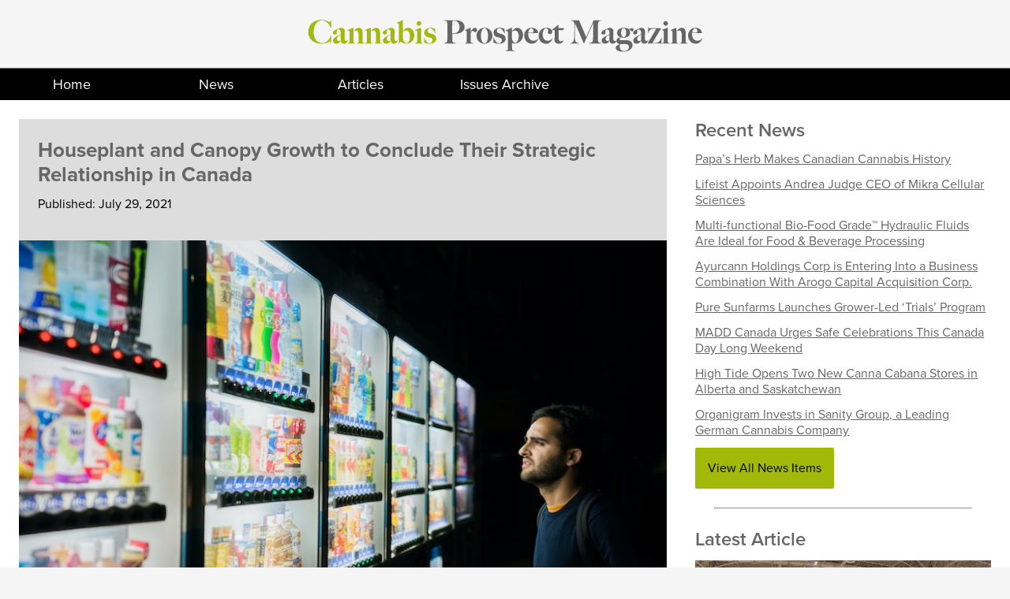

--- FILE ---
content_type: text/html; charset=UTF-8
request_url: https://cannabisproonline.com/news/houseplant-and-canopy-growth-to-conclude-their-strategic-relationship-in-canada/
body_size: 33777
content:
<!doctype html>
<html lang="en-CA">
<head>
	<meta charset="UTF-8">
	<meta name="viewport" content="width=device-width, initial-scale=1">
	<link rel="profile" href="https://gmpg.org/xfn/11">

	<title>Houseplant and Canopy Growth to Conclude Their Strategic Relationship in Canada &#8211; Cannabis Prospect Magazine</title>
<meta name='robots' content='max-image-preview:large' />
<link rel='dns-prefetch' href='//use.typekit.net' />
<link rel="alternate" type="application/rss+xml" title="Cannabis Prospect Magazine &raquo; Feed" href="https://cannabisproonline.com/feed/" />
<link rel="alternate" type="application/rss+xml" title="Cannabis Prospect Magazine &raquo; Comments Feed" href="https://cannabisproonline.com/comments/feed/" />
		<!-- This site uses the Google Analytics by MonsterInsights plugin v8.17 - Using Analytics tracking - https://www.monsterinsights.com/ -->
							<script src="//www.googletagmanager.com/gtag/js?id=G-N4JRXQTSM0"  data-cfasync="false" data-wpfc-render="false" type="text/javascript" async></script>
			<script data-cfasync="false" data-wpfc-render="false" type="text/javascript">
				var mi_version = '8.17';
				var mi_track_user = true;
				var mi_no_track_reason = '';
				
								var disableStrs = [
										'ga-disable-G-N4JRXQTSM0',
									];

				/* Function to detect opted out users */
				function __gtagTrackerIsOptedOut() {
					for (var index = 0; index < disableStrs.length; index++) {
						if (document.cookie.indexOf(disableStrs[index] + '=true') > -1) {
							return true;
						}
					}

					return false;
				}

				/* Disable tracking if the opt-out cookie exists. */
				if (__gtagTrackerIsOptedOut()) {
					for (var index = 0; index < disableStrs.length; index++) {
						window[disableStrs[index]] = true;
					}
				}

				/* Opt-out function */
				function __gtagTrackerOptout() {
					for (var index = 0; index < disableStrs.length; index++) {
						document.cookie = disableStrs[index] + '=true; expires=Thu, 31 Dec 2099 23:59:59 UTC; path=/';
						window[disableStrs[index]] = true;
					}
				}

				if ('undefined' === typeof gaOptout) {
					function gaOptout() {
						__gtagTrackerOptout();
					}
				}
								window.dataLayer = window.dataLayer || [];

				window.MonsterInsightsDualTracker = {
					helpers: {},
					trackers: {},
				};
				if (mi_track_user) {
					function __gtagDataLayer() {
						dataLayer.push(arguments);
					}

					function __gtagTracker(type, name, parameters) {
						if (!parameters) {
							parameters = {};
						}

						if (parameters.send_to) {
							__gtagDataLayer.apply(null, arguments);
							return;
						}

						if (type === 'event') {
														parameters.send_to = monsterinsights_frontend.v4_id;
							var hookName = name;
							if (typeof parameters['event_category'] !== 'undefined') {
								hookName = parameters['event_category'] + ':' + name;
							}

							if (typeof MonsterInsightsDualTracker.trackers[hookName] !== 'undefined') {
								MonsterInsightsDualTracker.trackers[hookName](parameters);
							} else {
								__gtagDataLayer('event', name, parameters);
							}
							
						} else {
							__gtagDataLayer.apply(null, arguments);
						}
					}

					__gtagTracker('js', new Date());
					__gtagTracker('set', {
						'developer_id.dZGIzZG': true,
											});
										__gtagTracker('config', 'G-N4JRXQTSM0', {"forceSSL":"true"} );
															window.gtag = __gtagTracker;										(function () {
						/* https://developers.google.com/analytics/devguides/collection/analyticsjs/ */
						/* ga and __gaTracker compatibility shim. */
						var noopfn = function () {
							return null;
						};
						var newtracker = function () {
							return new Tracker();
						};
						var Tracker = function () {
							return null;
						};
						var p = Tracker.prototype;
						p.get = noopfn;
						p.set = noopfn;
						p.send = function () {
							var args = Array.prototype.slice.call(arguments);
							args.unshift('send');
							__gaTracker.apply(null, args);
						};
						var __gaTracker = function () {
							var len = arguments.length;
							if (len === 0) {
								return;
							}
							var f = arguments[len - 1];
							if (typeof f !== 'object' || f === null || typeof f.hitCallback !== 'function') {
								if ('send' === arguments[0]) {
									var hitConverted, hitObject = false, action;
									if ('event' === arguments[1]) {
										if ('undefined' !== typeof arguments[3]) {
											hitObject = {
												'eventAction': arguments[3],
												'eventCategory': arguments[2],
												'eventLabel': arguments[4],
												'value': arguments[5] ? arguments[5] : 1,
											}
										}
									}
									if ('pageview' === arguments[1]) {
										if ('undefined' !== typeof arguments[2]) {
											hitObject = {
												'eventAction': 'page_view',
												'page_path': arguments[2],
											}
										}
									}
									if (typeof arguments[2] === 'object') {
										hitObject = arguments[2];
									}
									if (typeof arguments[5] === 'object') {
										Object.assign(hitObject, arguments[5]);
									}
									if ('undefined' !== typeof arguments[1].hitType) {
										hitObject = arguments[1];
										if ('pageview' === hitObject.hitType) {
											hitObject.eventAction = 'page_view';
										}
									}
									if (hitObject) {
										action = 'timing' === arguments[1].hitType ? 'timing_complete' : hitObject.eventAction;
										hitConverted = mapArgs(hitObject);
										__gtagTracker('event', action, hitConverted);
									}
								}
								return;
							}

							function mapArgs(args) {
								var arg, hit = {};
								var gaMap = {
									'eventCategory': 'event_category',
									'eventAction': 'event_action',
									'eventLabel': 'event_label',
									'eventValue': 'event_value',
									'nonInteraction': 'non_interaction',
									'timingCategory': 'event_category',
									'timingVar': 'name',
									'timingValue': 'value',
									'timingLabel': 'event_label',
									'page': 'page_path',
									'location': 'page_location',
									'title': 'page_title',
								};
								for (arg in args) {
																		if (!(!args.hasOwnProperty(arg) || !gaMap.hasOwnProperty(arg))) {
										hit[gaMap[arg]] = args[arg];
									} else {
										hit[arg] = args[arg];
									}
								}
								return hit;
							}

							try {
								f.hitCallback();
							} catch (ex) {
							}
						};
						__gaTracker.create = newtracker;
						__gaTracker.getByName = newtracker;
						__gaTracker.getAll = function () {
							return [];
						};
						__gaTracker.remove = noopfn;
						__gaTracker.loaded = true;
						window['__gaTracker'] = __gaTracker;
					})();
									} else {
										console.log("");
					(function () {
						function __gtagTracker() {
							return null;
						}

						window['__gtagTracker'] = __gtagTracker;
						window['gtag'] = __gtagTracker;
					})();
									}
			</script>
				<!-- / Google Analytics by MonsterInsights -->
		<script type="text/javascript">
window._wpemojiSettings = {"baseUrl":"https:\/\/s.w.org\/images\/core\/emoji\/14.0.0\/72x72\/","ext":".png","svgUrl":"https:\/\/s.w.org\/images\/core\/emoji\/14.0.0\/svg\/","svgExt":".svg","source":{"concatemoji":"https:\/\/cannabisproonline.com\/wp-includes\/js\/wp-emoji-release.min.js?ver=6.1.9"}};
/*! This file is auto-generated */
!function(e,a,t){var n,r,o,i=a.createElement("canvas"),p=i.getContext&&i.getContext("2d");function s(e,t){var a=String.fromCharCode,e=(p.clearRect(0,0,i.width,i.height),p.fillText(a.apply(this,e),0,0),i.toDataURL());return p.clearRect(0,0,i.width,i.height),p.fillText(a.apply(this,t),0,0),e===i.toDataURL()}function c(e){var t=a.createElement("script");t.src=e,t.defer=t.type="text/javascript",a.getElementsByTagName("head")[0].appendChild(t)}for(o=Array("flag","emoji"),t.supports={everything:!0,everythingExceptFlag:!0},r=0;r<o.length;r++)t.supports[o[r]]=function(e){if(p&&p.fillText)switch(p.textBaseline="top",p.font="600 32px Arial",e){case"flag":return s([127987,65039,8205,9895,65039],[127987,65039,8203,9895,65039])?!1:!s([55356,56826,55356,56819],[55356,56826,8203,55356,56819])&&!s([55356,57332,56128,56423,56128,56418,56128,56421,56128,56430,56128,56423,56128,56447],[55356,57332,8203,56128,56423,8203,56128,56418,8203,56128,56421,8203,56128,56430,8203,56128,56423,8203,56128,56447]);case"emoji":return!s([129777,127995,8205,129778,127999],[129777,127995,8203,129778,127999])}return!1}(o[r]),t.supports.everything=t.supports.everything&&t.supports[o[r]],"flag"!==o[r]&&(t.supports.everythingExceptFlag=t.supports.everythingExceptFlag&&t.supports[o[r]]);t.supports.everythingExceptFlag=t.supports.everythingExceptFlag&&!t.supports.flag,t.DOMReady=!1,t.readyCallback=function(){t.DOMReady=!0},t.supports.everything||(n=function(){t.readyCallback()},a.addEventListener?(a.addEventListener("DOMContentLoaded",n,!1),e.addEventListener("load",n,!1)):(e.attachEvent("onload",n),a.attachEvent("onreadystatechange",function(){"complete"===a.readyState&&t.readyCallback()})),(e=t.source||{}).concatemoji?c(e.concatemoji):e.wpemoji&&e.twemoji&&(c(e.twemoji),c(e.wpemoji)))}(window,document,window._wpemojiSettings);
</script>
<style type="text/css">
img.wp-smiley,
img.emoji {
	display: inline !important;
	border: none !important;
	box-shadow: none !important;
	height: 1em !important;
	width: 1em !important;
	margin: 0 0.07em !important;
	vertical-align: -0.1em !important;
	background: none !important;
	padding: 0 !important;
}
</style>
	<link rel='stylesheet' id='wp-block-library-css' href='https://cannabisproonline.com/wp-includes/css/dist/block-library/style.min.css?ver=6.1.9' type='text/css' media='all' />
<link rel='stylesheet' id='classic-theme-styles-css' href='https://cannabisproonline.com/wp-includes/css/classic-themes.min.css?ver=1' type='text/css' media='all' />
<style id='global-styles-inline-css' type='text/css'>
body{--wp--preset--color--black: #000000;--wp--preset--color--cyan-bluish-gray: #abb8c3;--wp--preset--color--white: #ffffff;--wp--preset--color--pale-pink: #f78da7;--wp--preset--color--vivid-red: #cf2e2e;--wp--preset--color--luminous-vivid-orange: #ff6900;--wp--preset--color--luminous-vivid-amber: #fcb900;--wp--preset--color--light-green-cyan: #7bdcb5;--wp--preset--color--vivid-green-cyan: #00d084;--wp--preset--color--pale-cyan-blue: #8ed1fc;--wp--preset--color--vivid-cyan-blue: #0693e3;--wp--preset--color--vivid-purple: #9b51e0;--wp--preset--gradient--vivid-cyan-blue-to-vivid-purple: linear-gradient(135deg,rgba(6,147,227,1) 0%,rgb(155,81,224) 100%);--wp--preset--gradient--light-green-cyan-to-vivid-green-cyan: linear-gradient(135deg,rgb(122,220,180) 0%,rgb(0,208,130) 100%);--wp--preset--gradient--luminous-vivid-amber-to-luminous-vivid-orange: linear-gradient(135deg,rgba(252,185,0,1) 0%,rgba(255,105,0,1) 100%);--wp--preset--gradient--luminous-vivid-orange-to-vivid-red: linear-gradient(135deg,rgba(255,105,0,1) 0%,rgb(207,46,46) 100%);--wp--preset--gradient--very-light-gray-to-cyan-bluish-gray: linear-gradient(135deg,rgb(238,238,238) 0%,rgb(169,184,195) 100%);--wp--preset--gradient--cool-to-warm-spectrum: linear-gradient(135deg,rgb(74,234,220) 0%,rgb(151,120,209) 20%,rgb(207,42,186) 40%,rgb(238,44,130) 60%,rgb(251,105,98) 80%,rgb(254,248,76) 100%);--wp--preset--gradient--blush-light-purple: linear-gradient(135deg,rgb(255,206,236) 0%,rgb(152,150,240) 100%);--wp--preset--gradient--blush-bordeaux: linear-gradient(135deg,rgb(254,205,165) 0%,rgb(254,45,45) 50%,rgb(107,0,62) 100%);--wp--preset--gradient--luminous-dusk: linear-gradient(135deg,rgb(255,203,112) 0%,rgb(199,81,192) 50%,rgb(65,88,208) 100%);--wp--preset--gradient--pale-ocean: linear-gradient(135deg,rgb(255,245,203) 0%,rgb(182,227,212) 50%,rgb(51,167,181) 100%);--wp--preset--gradient--electric-grass: linear-gradient(135deg,rgb(202,248,128) 0%,rgb(113,206,126) 100%);--wp--preset--gradient--midnight: linear-gradient(135deg,rgb(2,3,129) 0%,rgb(40,116,252) 100%);--wp--preset--duotone--dark-grayscale: url('#wp-duotone-dark-grayscale');--wp--preset--duotone--grayscale: url('#wp-duotone-grayscale');--wp--preset--duotone--purple-yellow: url('#wp-duotone-purple-yellow');--wp--preset--duotone--blue-red: url('#wp-duotone-blue-red');--wp--preset--duotone--midnight: url('#wp-duotone-midnight');--wp--preset--duotone--magenta-yellow: url('#wp-duotone-magenta-yellow');--wp--preset--duotone--purple-green: url('#wp-duotone-purple-green');--wp--preset--duotone--blue-orange: url('#wp-duotone-blue-orange');--wp--preset--font-size--small: 13px;--wp--preset--font-size--medium: 20px;--wp--preset--font-size--large: 36px;--wp--preset--font-size--x-large: 42px;--wp--preset--spacing--20: 0.44rem;--wp--preset--spacing--30: 0.67rem;--wp--preset--spacing--40: 1rem;--wp--preset--spacing--50: 1.5rem;--wp--preset--spacing--60: 2.25rem;--wp--preset--spacing--70: 3.38rem;--wp--preset--spacing--80: 5.06rem;}:where(.is-layout-flex){gap: 0.5em;}body .is-layout-flow > .alignleft{float: left;margin-inline-start: 0;margin-inline-end: 2em;}body .is-layout-flow > .alignright{float: right;margin-inline-start: 2em;margin-inline-end: 0;}body .is-layout-flow > .aligncenter{margin-left: auto !important;margin-right: auto !important;}body .is-layout-constrained > .alignleft{float: left;margin-inline-start: 0;margin-inline-end: 2em;}body .is-layout-constrained > .alignright{float: right;margin-inline-start: 2em;margin-inline-end: 0;}body .is-layout-constrained > .aligncenter{margin-left: auto !important;margin-right: auto !important;}body .is-layout-constrained > :where(:not(.alignleft):not(.alignright):not(.alignfull)){max-width: var(--wp--style--global--content-size);margin-left: auto !important;margin-right: auto !important;}body .is-layout-constrained > .alignwide{max-width: var(--wp--style--global--wide-size);}body .is-layout-flex{display: flex;}body .is-layout-flex{flex-wrap: wrap;align-items: center;}body .is-layout-flex > *{margin: 0;}:where(.wp-block-columns.is-layout-flex){gap: 2em;}.has-black-color{color: var(--wp--preset--color--black) !important;}.has-cyan-bluish-gray-color{color: var(--wp--preset--color--cyan-bluish-gray) !important;}.has-white-color{color: var(--wp--preset--color--white) !important;}.has-pale-pink-color{color: var(--wp--preset--color--pale-pink) !important;}.has-vivid-red-color{color: var(--wp--preset--color--vivid-red) !important;}.has-luminous-vivid-orange-color{color: var(--wp--preset--color--luminous-vivid-orange) !important;}.has-luminous-vivid-amber-color{color: var(--wp--preset--color--luminous-vivid-amber) !important;}.has-light-green-cyan-color{color: var(--wp--preset--color--light-green-cyan) !important;}.has-vivid-green-cyan-color{color: var(--wp--preset--color--vivid-green-cyan) !important;}.has-pale-cyan-blue-color{color: var(--wp--preset--color--pale-cyan-blue) !important;}.has-vivid-cyan-blue-color{color: var(--wp--preset--color--vivid-cyan-blue) !important;}.has-vivid-purple-color{color: var(--wp--preset--color--vivid-purple) !important;}.has-black-background-color{background-color: var(--wp--preset--color--black) !important;}.has-cyan-bluish-gray-background-color{background-color: var(--wp--preset--color--cyan-bluish-gray) !important;}.has-white-background-color{background-color: var(--wp--preset--color--white) !important;}.has-pale-pink-background-color{background-color: var(--wp--preset--color--pale-pink) !important;}.has-vivid-red-background-color{background-color: var(--wp--preset--color--vivid-red) !important;}.has-luminous-vivid-orange-background-color{background-color: var(--wp--preset--color--luminous-vivid-orange) !important;}.has-luminous-vivid-amber-background-color{background-color: var(--wp--preset--color--luminous-vivid-amber) !important;}.has-light-green-cyan-background-color{background-color: var(--wp--preset--color--light-green-cyan) !important;}.has-vivid-green-cyan-background-color{background-color: var(--wp--preset--color--vivid-green-cyan) !important;}.has-pale-cyan-blue-background-color{background-color: var(--wp--preset--color--pale-cyan-blue) !important;}.has-vivid-cyan-blue-background-color{background-color: var(--wp--preset--color--vivid-cyan-blue) !important;}.has-vivid-purple-background-color{background-color: var(--wp--preset--color--vivid-purple) !important;}.has-black-border-color{border-color: var(--wp--preset--color--black) !important;}.has-cyan-bluish-gray-border-color{border-color: var(--wp--preset--color--cyan-bluish-gray) !important;}.has-white-border-color{border-color: var(--wp--preset--color--white) !important;}.has-pale-pink-border-color{border-color: var(--wp--preset--color--pale-pink) !important;}.has-vivid-red-border-color{border-color: var(--wp--preset--color--vivid-red) !important;}.has-luminous-vivid-orange-border-color{border-color: var(--wp--preset--color--luminous-vivid-orange) !important;}.has-luminous-vivid-amber-border-color{border-color: var(--wp--preset--color--luminous-vivid-amber) !important;}.has-light-green-cyan-border-color{border-color: var(--wp--preset--color--light-green-cyan) !important;}.has-vivid-green-cyan-border-color{border-color: var(--wp--preset--color--vivid-green-cyan) !important;}.has-pale-cyan-blue-border-color{border-color: var(--wp--preset--color--pale-cyan-blue) !important;}.has-vivid-cyan-blue-border-color{border-color: var(--wp--preset--color--vivid-cyan-blue) !important;}.has-vivid-purple-border-color{border-color: var(--wp--preset--color--vivid-purple) !important;}.has-vivid-cyan-blue-to-vivid-purple-gradient-background{background: var(--wp--preset--gradient--vivid-cyan-blue-to-vivid-purple) !important;}.has-light-green-cyan-to-vivid-green-cyan-gradient-background{background: var(--wp--preset--gradient--light-green-cyan-to-vivid-green-cyan) !important;}.has-luminous-vivid-amber-to-luminous-vivid-orange-gradient-background{background: var(--wp--preset--gradient--luminous-vivid-amber-to-luminous-vivid-orange) !important;}.has-luminous-vivid-orange-to-vivid-red-gradient-background{background: var(--wp--preset--gradient--luminous-vivid-orange-to-vivid-red) !important;}.has-very-light-gray-to-cyan-bluish-gray-gradient-background{background: var(--wp--preset--gradient--very-light-gray-to-cyan-bluish-gray) !important;}.has-cool-to-warm-spectrum-gradient-background{background: var(--wp--preset--gradient--cool-to-warm-spectrum) !important;}.has-blush-light-purple-gradient-background{background: var(--wp--preset--gradient--blush-light-purple) !important;}.has-blush-bordeaux-gradient-background{background: var(--wp--preset--gradient--blush-bordeaux) !important;}.has-luminous-dusk-gradient-background{background: var(--wp--preset--gradient--luminous-dusk) !important;}.has-pale-ocean-gradient-background{background: var(--wp--preset--gradient--pale-ocean) !important;}.has-electric-grass-gradient-background{background: var(--wp--preset--gradient--electric-grass) !important;}.has-midnight-gradient-background{background: var(--wp--preset--gradient--midnight) !important;}.has-small-font-size{font-size: var(--wp--preset--font-size--small) !important;}.has-medium-font-size{font-size: var(--wp--preset--font-size--medium) !important;}.has-large-font-size{font-size: var(--wp--preset--font-size--large) !important;}.has-x-large-font-size{font-size: var(--wp--preset--font-size--x-large) !important;}
.wp-block-navigation a:where(:not(.wp-element-button)){color: inherit;}
:where(.wp-block-columns.is-layout-flex){gap: 2em;}
.wp-block-pullquote{font-size: 1.5em;line-height: 1.6;}
</style>
<link rel='stylesheet' id='age-gate-css' href='https://cannabisproonline.com/wp-content/plugins/age-gate/public/css/age-gate-public.css?ver=2.20.2' type='text/css' media='all' />
<style id='age-gate-user-options-inline-css' type='text/css'>
:root{--age-gate-blur: 5px;}.age-gate-wrapper { background: transparent; }.age-gate-background-colour { background-color: rgba(2, 0, 0, 0.5); }.age-gate-wrapper { background: transparent; }.age-gate-background { background-image: url(); opacity: 0.2; background-position: center center; }.age-gate-form { background-color: rgba(255, 255, 255, 1); }.age-gate-form, .age-gate-form label, .age-gate-form h1, .age-gate-form h2, .age-gate-form p { color: #4c4c4c; }
</style>
<link rel='stylesheet' id='cannabis-prospect-v1-style-css' href='https://cannabisproonline.com/wp-content/themes/cannabis-prospect-v1/css/master.css?ver=6.1.9' type='text/css' media='all' />
<link rel='stylesheet' id='site-fonts-css' href='https://use.typekit.net/rhe1pzj.css?ver=6.1.9' type='text/css' media='all' />
<script type='text/javascript' src='https://cannabisproonline.com/wp-includes/js/jquery/jquery.min.js?ver=3.6.1' id='jquery-core-js'></script>
<script type='text/javascript' src='https://cannabisproonline.com/wp-includes/js/jquery/jquery-migrate.min.js?ver=3.3.2' id='jquery-migrate-js'></script>
<script type='text/javascript' src='https://cannabisproonline.com/wp-content/plugins/google-analytics-for-wordpress/assets/js/frontend-gtag.min.js?ver=8.17' id='monsterinsights-frontend-script-js'></script>
<script data-cfasync="false" data-wpfc-render="false" type="text/javascript" id='monsterinsights-frontend-script-js-extra'>/* <![CDATA[ */
var monsterinsights_frontend = {"js_events_tracking":"true","download_extensions":"doc,pdf,ppt,zip,xls,docx,pptx,xlsx","inbound_paths":"[]","home_url":"https:\/\/cannabisproonline.com","hash_tracking":"false","v4_id":"G-N4JRXQTSM0"};/* ]]> */
</script>
<link rel="https://api.w.org/" href="https://cannabisproonline.com/wp-json/" /><link rel="EditURI" type="application/rsd+xml" title="RSD" href="https://cannabisproonline.com/xmlrpc.php?rsd" />
<link rel="wlwmanifest" type="application/wlwmanifest+xml" href="https://cannabisproonline.com/wp-includes/wlwmanifest.xml" />
<meta name="generator" content="WordPress 6.1.9" />
<link rel="canonical" href="https://cannabisproonline.com/news/houseplant-and-canopy-growth-to-conclude-their-strategic-relationship-in-canada/" />
<link rel='shortlink' href='https://cannabisproonline.com/?p=10770' />
<link rel="alternate" type="application/json+oembed" href="https://cannabisproonline.com/wp-json/oembed/1.0/embed?url=https%3A%2F%2Fcannabisproonline.com%2Fnews%2Fhouseplant-and-canopy-growth-to-conclude-their-strategic-relationship-in-canada%2F" />
<link rel="alternate" type="text/xml+oembed" href="https://cannabisproonline.com/wp-json/oembed/1.0/embed?url=https%3A%2F%2Fcannabisproonline.com%2Fnews%2Fhouseplant-and-canopy-growth-to-conclude-their-strategic-relationship-in-canada%2F&#038;format=xml" />
<style type="text/css">.recentcomments a{display:inline !important;padding:0 !important;margin:0 !important;}</style></head>

<body class="news-template-default single single-news postid-10770">

    
    
<div id="page" class="site">
	<a class="skip-link screen-reader-text" href="#content">Skip to content</a>

	<header id="masthead" class="site-header">
		<div class="site-branding">
            <div class="logo">
			<img src="https://cannabisproonline.com/wp-content/themes/cannabis-prospect-v1/img/logo.svg" alt="Cannabis Prospect Magazine">
            </div>    
		</div><!-- .site-branding -->

		
            <nav class="navigation--container">
					<div><a href="http://cannabisproonline.com/" class="navigation--item">Home</a></div>
					<div><a href="http://cannabisproonline.com/news" class="navigation--item">News</a></div>
					<div><a href="https://cannabisproonline.com/article/" class="navigation--item">Articles</a></div>
					<div><a href="http://cannabisproonline.com/issue_archive/" class="navigation--item">Issues Archive</a></div>
			</nav>
        
	</header><!-- #masthead -->
    
  <section class="ad--section">
<!-- Leaderboard [javascript] -->
<script type="text/javascript">
var rnd = window.rnd || Math.floor(Math.random()*10e6);
var pid372999 = window.pid372999 || rnd;
var plc372999 = window.plc372999 || 0;
var abkw = window.abkw || '';
var absrc = 'https://servedbyadbutler.com/adserve/;ID=175020;size=0x0;setID=372999;type=js;sw='+screen.width+';sh='+screen.height+';spr='+window.devicePixelRatio+';kw='+abkw+';pid='+pid372999+';place='+(plc372999++)+';rnd='+rnd+';click=CLICK_MACRO_PLACEHOLDER';
document.write('<scr'+'ipt src="'+absrc+'" type="text/javascript"></scr'+'ipt>');
</script>
     
  </section>

	<div id="content" class="site-content">

	<div id="primary" class="content-area">
		<main id="main" class="site-main">
            <div class="single--news--story--container">
                <div class="single--news--story">
                    
                    <header ><span style="background-color:#ddd;display:inline-block;padding:24px;"><h1 class="primary-header">Houseplant and Canopy Growth to Conclude Their Strategic Relationship in Canada</h1><p>Published: July 29, 2021</p></span><img src="https://cannabisproonline.com/wp-content/uploads/2021/07/victoriano-izquierdo-JG35CpZLfVs-unsplash-2.jpg" alt="Houseplant and Canopy Growth to Conclude Their Strategic Relationship in Canada"></header><article><p>After three years of a successful joint venture, Houseplant and Canopy Growth Corporation have mutually agreed to end their relationship. The Canadian cannabis market has evolved substantially during this period, and the parties believe the time is right for the Houseplant brand to develop independently while Canopy advances its focus on wholly-owned brands for the Canadian market. The relationship between Houseplant and Canopy started in 2018, well ahead of Canadian legalization. Since that time, Houseplant and Canopy worked together to pave the way in defining a premium cannabis experience in a new market.</p>
<p>During the course of their relationship, Houseplant has become a popular consumer brand in <span class="xn-location">Canada</span> and is currently a top 10 brand in the premium cannabis market in <span class="xn-location">Ontario</span>. Beverages are a highlight of the brand&#8217;s success, with Houseplant Grapefruit notably attaining the top-selling cannabis beverage spot in <span class="xn-location">Canada</span> (measured by units sold) in its launch year. More than one million cans of Houseplant beverages were sold in <span class="xn-location">Canada</span> within the last year.</p>
<p>&#8220;The recent launch of Houseplant in <span class="xn-location">the United States</span> has given us a clear benchmark for what Houseplant stands for, and how we plan to bring the brand to life globally,&#8221; says <span class="xn-person">Michael Mohr</span>, Co-Founder and CEO, Houseplant. &#8220;While our collaboration with the Canopy team has been fruitful and we continue to hold similar views on the opportunities ahead, we believe the time is right for us to focus on Houseplant independently.&#8221;</p>
<p>&#8220;We&#8217;re proud of our collaboration with Houseplant. Together, we&#8217;ve delivered high quality and innovative products to Canadian consumers and played a critical role in defining the premium cannabis category in <span class="xn-location">Canada</span>,&#8221; said Rade Kovacevic, President and Chief Product Officer, Canopy Growth. &#8220;As we move forward, Canopy will advance our focus on our wholly-owned brands for the Canadian market and we wish the Houseplant team the best in their future endeavors.&#8221;</p>
<p>In <span class="xn-location">Canada</span>, some Houseplant cannabis products will continue to be available to retailers through the end of <span class="xn-chron">September 2021</span>. Houseplant plans to relaunch in the Canadian market in the future with products more consistent with its US offerings.</p>
<p>&#8220;<span class="xn-location">Canada</span> is where it all started &#8211; for us as people, and for the brand,&#8221; says Houseplant Co-Founder <span class="xn-person">Seth Rogen</span>. &#8220;This is not an exit from the Canadian market, but a chance for us to evolve the brand.&#8221;</p>
<p>The relationship between Houseplant and Canopy did not extend into the US and, as a result, today&#8217;s announcement will have no impact on the business in that market. Houseplant launched a line of premium homewares and cannabis products in <span class="xn-location">the United States</span> in <span class="xn-chron">March 2021</span> and has quickly become a cultural and industry leader.</p>
</article>                </div>

                <div class="single--news--sidebar">
                        
                        <h2 class="secondary-header">Recent News </h2>
                        <div class="banner-secondary-news-item-details"> <a href="https://cannabisproonline.com/news/papas-herb-makes-canadian-cannabis-history/" class="news--container--link">Papa’s Herb Makes Canadian Cannabis History</a></div><div class="banner-secondary-news-item-details"> <a href="https://cannabisproonline.com/news/lifeist-appoints-andrea-judge-ceo-of-mikra-cellular-sciences/" class="news--container--link">Lifeist Appoints Andrea Judge CEO of Mikra Cellular Sciences</a></div><div class="banner-secondary-news-item-details"> <a href="https://cannabisproonline.com/news/multi-functional-bio-food-grade-hydraulic-fluids-are-ideal-for-food-beverage-processing/" class="news--container--link">Multi-functional Bio-Food Grade™ Hydraulic Fluids Are Ideal for Food & Beverage Processing</a></div><div class="banner-secondary-news-item-details"> <a href="https://cannabisproonline.com/news/ayurcann-holdings-corp-is-entering-into-a-business-combination-with-arogo-capital-acquisition-corp/" class="news--container--link">Ayurcann Holdings Corp is Entering Into a Business Combination With Arogo Capital Acquisition Corp.</a></div><div class="banner-secondary-news-item-details"> <a href="https://cannabisproonline.com/news/pure-sunfarms-launches-grower-led-trials-program/" class="news--container--link">Pure Sunfarms Launches Grower-Led ‘Trials’ Program</a></div><div class="banner-secondary-news-item-details"> <a href="https://cannabisproonline.com/news/madd-canada-urges-safe-celebrations-this-canada-day-long-weekend/" class="news--container--link">MADD Canada Urges Safe Celebrations This Canada Day Long Weekend</a></div><div class="banner-secondary-news-item-details"> <a href="https://cannabisproonline.com/news/high-tide-opens-two-new-canna-cabana-stores-in-alberta-and-saskatchewan/" class="news--container--link">High Tide Opens Two New Canna Cabana Stores in Alberta and Saskatchewan</a></div><div class="banner-secondary-news-item-details"> <a href="https://cannabisproonline.com/news/organigram-invests-in-sanity-group-a-leading-german-cannabis-company/" class="news--container--link">Organigram Invests in Sanity Group, a Leading German Cannabis Company</a></div>                        <a class="btn--reverse" href="https://cannabisproonline.com/news">View All News Items</a>
                        
                    
                        <hr style="margin:24px;">
                    
                        <h2 class="secondary-header">Latest Article</h2>
                        <div> <img src="https://cannabisproonline.com/wp-content/uploads/2024/04/3O3A5633.jpg" alt="Hall of Flowers Returns to Toronto in June" ><span> <h2 class="text--white">Hall of Flowers Returns to Toronto in June</h2> <p><p><span style="font-weight: 400;">On June 4 &amp; 5 at the Enercare Centre in Toronto, Hall of Flowers will host its third industry-only trade show in Canada.</span></p>
</p> <p><a href="https://cannabisproonline.com/article/hall-of-flowers-returns-to-toronto-in-june/" class="btn--reverse">Read Article</a></p></span></div>                </div>
                
            </div>
		</main><!-- #main -->
	</div><!-- #primary -->


	</div><!-- #content -->

	<footer id="colophon" class="site-footer">
		<div class="site-info">
			<footer class="footer--main">
                <p>Copyright &copy 2026 Straight Dope Media Inc. | <a href=""> Contact </a>| <a href="">Subscribe</a></p>
            </footer>
		</div><!-- .site-info -->
	</footer><!-- #colophon -->
</div><!-- #page -->

<script type='text/javascript' id='age-gate-js-extra'>
/* <![CDATA[ */
var age_gate_params = {"errors":{"cookies":"Your browser does not support cookies, you may experience problems entering this site","fail":"You are not old enough to view this content"},"settings":{"rechallenge":true}};
/* ]]> */
</script>
<script type='text/javascript' src='https://cannabisproonline.com/wp-content/plugins/age-gate/public/js/age-gate-public-cookie.js?ver=2.20.2' id='age-gate-js'></script>
<script type='text/javascript' src='https://cannabisproonline.com/wp-content/plugins/age-gate/public/js/age-gate-public-tab.js?ver=2.20.2' id='age-gate-auto-tab-js'></script>
<script type='text/javascript' src='https://cannabisproonline.com/wp-content/plugins/age-gate/public/js/age-gate-shortcode.js?ver=2.20.2' id='age-gate-sc-js'></script>
<script type='text/javascript' src='https://cannabisproonline.com/wp-content/themes/cannabis-prospect-v1/js/navigation.js?ver=20151215' id='cannabis-prospect-v1-navigation-js'></script>
<script type='text/javascript' src='https://cannabisproonline.com/wp-content/themes/cannabis-prospect-v1/js/skip-link-focus-fix.js?ver=20151215' id='cannabis-prospect-v1-skip-link-focus-fix-js'></script>

<!--MAILCHIMP EMBED CODE-->
<script type="text/javascript" src="//downloads.mailchimp.com/js/signup-forms/popup/unique-methods/embed.js" data-dojo-config="usePlainJson: true, isDebug: false"></script><script type="text/javascript">window.dojoRequire(["mojo/signup-forms/Loader"], function(L) { L.start({"baseUrl":"mc.us19.list-manage.com","uuid":"7853e9eb60f04354fcd916fe9","lid":"b6f9874979","uniqueMethods":true}) })</script>
</body>
</html>
